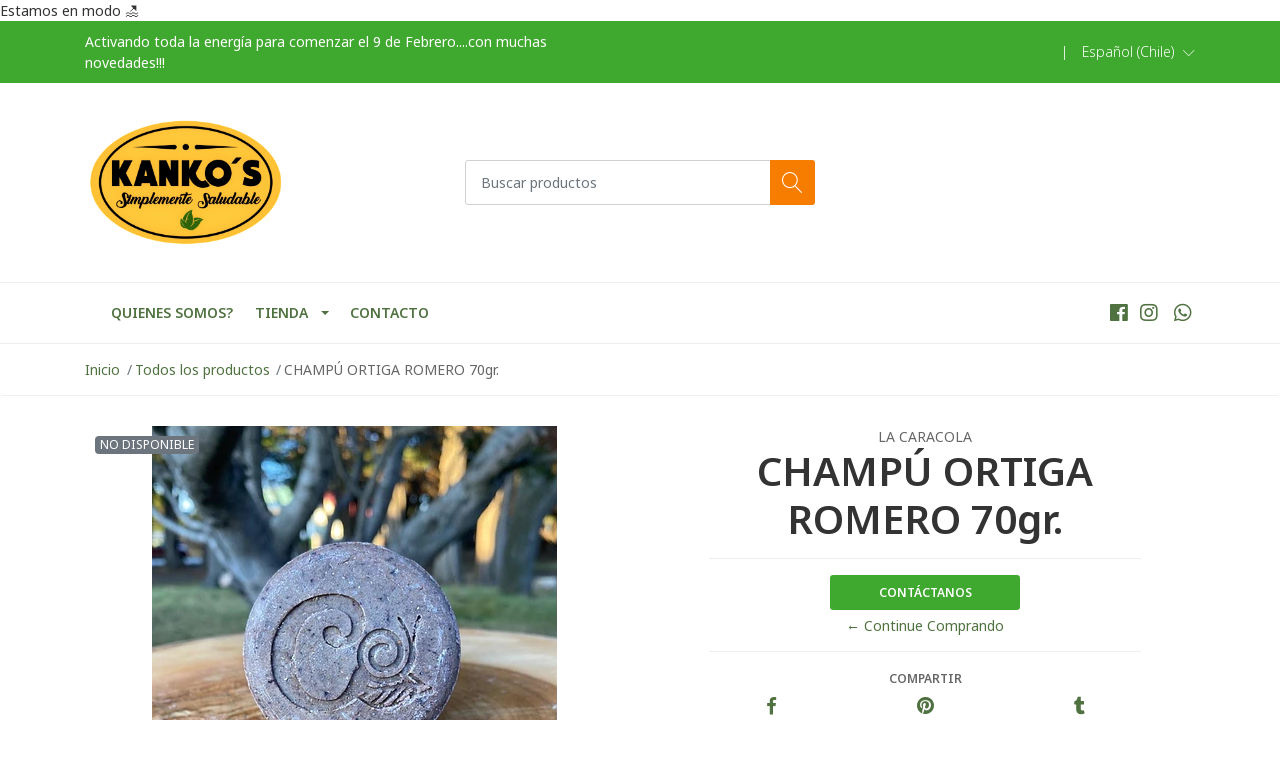

--- FILE ---
content_type: text/html; charset=utf-8
request_url: https://www.kankosfrutossecos.cl/champu-ortiga-romero-75gr
body_size: 11492
content:
<!DOCTYPE html>
<!--[if IE 9]><html class="lt-ie10" lang="en" > <![endif]-->
<html class="no-js" lang="es-CL" xmlns="http://www.w3.org/1999/xhtml"> <!--<![endif]-->

  <head>
    <title>CHAMPÚ ORTIGA ROMERO 70gr.</title>
    <meta name="description" content="COSMÉTICA NATURAL, CHAMPÚ ORTIGA ROMERO.&nbsp; EL ROMERO ESTIMULA EL FOLÍCULO PILOSO, POR LO QUE, FAVORECE LA PIGMENTACIÓN DEL PELO Y PREVIENE LAS CANAS. PREVIENE LA CAÍDA DEL PELO. REGULA LA PRODUCCIÓN DEL SEBO DEL CUERO CABELLUDO SIN RESECARLO NI DEJARLO GRASO. BIODEGRADABLE, SIN PARABENOS, SIN SAL" />

    <meta http-equiv="Content-Type" content="text/html; charset=utf-8" />

    <meta name="robots" content="follow, all" />

    <!-- Set the viewport width to device width for mobile -->
    <meta name="viewport" content="width=device-width, initial-scale=1, shrink-to-fit=no">

    <!-- Facebook Meta tags for Product -->
<meta property="fb:app_id" content="283643215104248" />

  <meta property="og:title" content="CHAMPÚ ORTIGA ROMERO 70gr." />
  <meta property="og:type" content="product" />
  
    <meta property="og:image" content="" />
  

  
    <meta property="og:brand" content="LA CARACOLA" />
  

  <meta property="product:is_product_shareable" content="1" />

  
    <meta property="product:original_price:amount" content="6500.0"/>
    <meta property="product:price:amount" content="6500.0"/>
     
      <meta property="product:availability" content="pending"/>
    
   

  <meta property="product:original_price:currency" content="CLP"/>
  <meta property="product:price:currency" content="CLP"/>



<meta property="og:description" content="COSMÉTICA NATURAL, CHAMPÚ ORTIGA ROMERO.&nbsp; EL ROMERO ESTIMULA EL FOLÍCULO PILOSO, POR LO QUE, FAVORECE LA PIGMENTACIÓN DEL PELO Y PREVIENE LAS CANAS. PREVIENE LA CAÍDA DEL PELO. REGULA LA PRODUCCIÓN DEL SEBO DEL CUERO CABELLUDO SIN RESECARLO NI DEJARLO GRASO. BIODEGRADABLE, SIN PARABENOS, SIN SAL" />
<meta property="og:url" content="https://www.kankosfrutossecos.cl/champu-ortiga-romero-75gr" />
<meta property="og:site_name" content="KANKO&#39;S " />
<meta name="twitter:card" content="summary" />


<meta property="og:locale" content="es_CL" />

<meta property="og:locale:alternate" content="en" />



    
    
    <link rel="alternate" hreflang="es-CL" href="https://www.kankosfrutossecos.cl/champu-ortiga-romero-75gr" />
    
    <link rel="alternate" hreflang="en" href="https://www.kankosfrutossecos.cl/en/champu-ortiga-romero-75gr" />
    
    

    <script src="https://cdnjs.cloudflare.com/ajax/libs/jquery/3.3.1/jquery.min.js" integrity="sha384-tsQFqpEReu7ZLhBV2VZlAu7zcOV+rXbYlF2cqB8txI/8aZajjp4Bqd+V6D5IgvKT" crossorigin="anonymous" ></script>

    <link rel="canonical" href="https://www.kankosfrutossecos.cl/champu-ortiga-romero-75gr">

    <link rel="icon" href="https://assets.jumpseller.com/store/kanko-s/themes/419934/options/52481875/logo%202021%20sii.jpg?1631323656">

    <link rel="stylesheet" href="//stackpath.bootstrapcdn.com/bootstrap/4.2.1/css/bootstrap.min.css">
    <link rel="stylesheet" href="https://cdnjs.cloudflare.com/ajax/libs/font-awesome/5.7.2/css/all.min.css" integrity="sha384-fnmOCqbTlWIlj8LyTjo7mOUStjsKC4pOpQbqyi7RrhN7udi9RwhKkMHpvLbHG9Sr" crossorigin="anonymous" >
    <link rel="stylesheet" href="https://assets.jumpseller.com/store/kanko-s/themes/419934/styles.css?1769468692"/>
    <link rel="stylesheet" href="https://assets.jumpseller.com/store/kanko-s/themes/419934/color_pickers.min.css?1769468692"/>
    <link rel="stylesheet" href="https://assets.jumpseller.com/store/kanko-s/themes/419934/linear-icon.css?1769468692"/>
    
    <script src="//cdnjs.cloudflare.com/ajax/libs/OwlCarousel2/2.3.4/owl.carousel.min.js"></script>
    <link rel="stylesheet" href="//cdnjs.cloudflare.com/ajax/libs/OwlCarousel2/2.3.4/assets/owl.carousel.min.css">
    
    <script src="//ajax.googleapis.com/ajax/libs/webfont/1.6.26/webfont.js"></script>
<script type="text/javascript">
  WebFont.load({
    google: {
      families: ["Noto Sans:300,400,500,600,700,800", "Julius Sans One:300,400,500,600,700,800", "Open Sans:300,400,500,600,700,800"]
    }
  });
</script>

<style type="text/css">
  body {
  font-family: 'Noto Sans' !important;
  }

  .page-header, h2 {
    font-family: 'Julius Sans One' !important;
  }

  .navbar-brand, .text-logo {
   font-family: 'Open Sans' !important;
  }

   p, .caption h4, label, table, .panel  {
    font-size: 14px !important;
  }
  h1.block-header,
  h2.block-header,
  h2.summary-title {
    font-size: 18px !important;
  }
  .navbar-brand, .text-logo {
    font-size: 18px !important;
  }
  header #main-menu .navbar-nav a.nav-link {
    font-size: 14px !important;
  }

</style>

    <script type="application/ld+json">
  {
    "@context": "http://schema.org/"
    ,
      "@type": "Product",
      "name": "CHAMPÚ ORTIGA ROMERO 70gr.",
      "url": "https://www.kankosfrutossecos.cl/champu-ortiga-romero-75gr",
      "itemCondition": "http://schema.org/NewCondition",
      
      "image": "https://cdnx.jumpseller.com/kanko-s/image/28007861/IMG-20221002-WA0005.jpg?1664753361",
      
      "description": "COSMÉTICA NATURAL, CHAMPÚ ORTIGA ROMERO.&amp;nbsp; EL ROMERO ESTIMULA EL FOLÍCULO PILOSO, POR LO QUE, FAVORECE LA PIGMENTACIÓN DEL PELO Y PREVIENE LAS CANAS.PREVIENE LA CAÍDA DEL PELO.REGULA LA PRODUCCIÓN DEL SEBO DEL CUERO CABELLUDO SIN RESECARLO NI DEJARLO GRASO.BIODEGRADABLE, SIN PARABENOS, SIN SAL",
      
      "brand": {
        "@type": "Thing",
        "name": "LA CARACOLA"
      },
      
      
        "category": "CUIDADO PERSONAL",
      
      "offers": {
        
          "@type": "Offer",
          "itemCondition": "http://schema.org/NewCondition",
          
          "availability": "http://schema.org/InStock",
          
          
            
          
          "price": "6500.0",
        
        "priceCurrency": "CLP",
        "seller": {
          "@type": "Organization",
          "name": "KANKO&#39;S "
        },
        "url": "https://www.kankosfrutossecos.cl/champu-ortiga-romero-75gr",
        "shippingDetails": [
          {
          "@type": "OfferShippingDetails",
          "shippingDestination": [
          
          {
            "@type": "DefinedRegion",
            "addressCountry": "AF"
          },
          
          {
            "@type": "DefinedRegion",
            "addressCountry": "AL"
          },
          
          {
            "@type": "DefinedRegion",
            "addressCountry": "DE"
          },
          
          {
            "@type": "DefinedRegion",
            "addressCountry": "AD"
          },
          
          {
            "@type": "DefinedRegion",
            "addressCountry": "AO"
          },
          
          {
            "@type": "DefinedRegion",
            "addressCountry": "AI"
          },
          
          {
            "@type": "DefinedRegion",
            "addressCountry": "AQ"
          },
          
          {
            "@type": "DefinedRegion",
            "addressCountry": "AG"
          },
          
          {
            "@type": "DefinedRegion",
            "addressCountry": "SA"
          },
          
          {
            "@type": "DefinedRegion",
            "addressCountry": "DZ"
          },
          
          {
            "@type": "DefinedRegion",
            "addressCountry": "AR"
          },
          
          {
            "@type": "DefinedRegion",
            "addressCountry": "AM"
          },
          
          {
            "@type": "DefinedRegion",
            "addressCountry": "AW"
          },
          
          {
            "@type": "DefinedRegion",
            "addressCountry": "AU"
          },
          
          {
            "@type": "DefinedRegion",
            "addressCountry": "AT"
          },
          
          {
            "@type": "DefinedRegion",
            "addressCountry": "AZ"
          },
          
          {
            "@type": "DefinedRegion",
            "addressCountry": "BS"
          },
          
          {
            "@type": "DefinedRegion",
            "addressCountry": "BD"
          },
          
          {
            "@type": "DefinedRegion",
            "addressCountry": "BB"
          },
          
          {
            "@type": "DefinedRegion",
            "addressCountry": "BH"
          },
          
          {
            "@type": "DefinedRegion",
            "addressCountry": "BE"
          },
          
          {
            "@type": "DefinedRegion",
            "addressCountry": "BZ"
          },
          
          {
            "@type": "DefinedRegion",
            "addressCountry": "BJ"
          },
          
          {
            "@type": "DefinedRegion",
            "addressCountry": "BY"
          },
          
          {
            "@type": "DefinedRegion",
            "addressCountry": "MM"
          },
          
          {
            "@type": "DefinedRegion",
            "addressCountry": "BO"
          },
          
          {
            "@type": "DefinedRegion",
            "addressCountry": "BA"
          },
          
          {
            "@type": "DefinedRegion",
            "addressCountry": "BW"
          },
          
          {
            "@type": "DefinedRegion",
            "addressCountry": "BR"
          },
          
          {
            "@type": "DefinedRegion",
            "addressCountry": "BN"
          },
          
          {
            "@type": "DefinedRegion",
            "addressCountry": "BG"
          },
          
          {
            "@type": "DefinedRegion",
            "addressCountry": "BF"
          },
          
          {
            "@type": "DefinedRegion",
            "addressCountry": "BI"
          },
          
          {
            "@type": "DefinedRegion",
            "addressCountry": "BT"
          },
          
          {
            "@type": "DefinedRegion",
            "addressCountry": "CV"
          },
          
          {
            "@type": "DefinedRegion",
            "addressCountry": "KH"
          },
          
          {
            "@type": "DefinedRegion",
            "addressCountry": "CM"
          },
          
          {
            "@type": "DefinedRegion",
            "addressCountry": "CA"
          },
          
          {
            "@type": "DefinedRegion",
            "addressCountry": "QA"
          },
          
          {
            "@type": "DefinedRegion",
            "addressCountry": "TD"
          },
          
          {
            "@type": "DefinedRegion",
            "addressCountry": "CZ"
          },
          
          {
            "@type": "DefinedRegion",
            "addressCountry": "CL"
          },
          
          {
            "@type": "DefinedRegion",
            "addressCountry": "CN"
          },
          
          {
            "@type": "DefinedRegion",
            "addressCountry": "CY"
          },
          
          {
            "@type": "DefinedRegion",
            "addressCountry": "CO"
          },
          
          {
            "@type": "DefinedRegion",
            "addressCountry": "KM"
          },
          
          {
            "@type": "DefinedRegion",
            "addressCountry": "CG"
          },
          
          {
            "@type": "DefinedRegion",
            "addressCountry": "CD"
          },
          
          {
            "@type": "DefinedRegion",
            "addressCountry": "KP"
          },
          
          {
            "@type": "DefinedRegion",
            "addressCountry": "KR"
          },
          
          {
            "@type": "DefinedRegion",
            "addressCountry": "CR"
          },
          
          {
            "@type": "DefinedRegion",
            "addressCountry": "CI"
          },
          
          {
            "@type": "DefinedRegion",
            "addressCountry": "HR"
          },
          
          {
            "@type": "DefinedRegion",
            "addressCountry": "CU"
          },
          
          {
            "@type": "DefinedRegion",
            "addressCountry": "CW"
          },
          
          {
            "@type": "DefinedRegion",
            "addressCountry": "DK"
          },
          
          {
            "@type": "DefinedRegion",
            "addressCountry": "DM"
          },
          
          {
            "@type": "DefinedRegion",
            "addressCountry": "EC"
          },
          
          {
            "@type": "DefinedRegion",
            "addressCountry": "EG"
          },
          
          {
            "@type": "DefinedRegion",
            "addressCountry": "SV"
          },
          
          {
            "@type": "DefinedRegion",
            "addressCountry": "AE"
          },
          
          {
            "@type": "DefinedRegion",
            "addressCountry": "ER"
          },
          
          {
            "@type": "DefinedRegion",
            "addressCountry": "SK"
          },
          
          {
            "@type": "DefinedRegion",
            "addressCountry": "SI"
          },
          
          {
            "@type": "DefinedRegion",
            "addressCountry": "ES"
          },
          
          {
            "@type": "DefinedRegion",
            "addressCountry": "US"
          },
          
          {
            "@type": "DefinedRegion",
            "addressCountry": "EE"
          },
          
          {
            "@type": "DefinedRegion",
            "addressCountry": "SZ"
          },
          
          {
            "@type": "DefinedRegion",
            "addressCountry": "ET"
          },
          
          {
            "@type": "DefinedRegion",
            "addressCountry": "RU"
          },
          
          {
            "@type": "DefinedRegion",
            "addressCountry": "PH"
          },
          
          {
            "@type": "DefinedRegion",
            "addressCountry": "FI"
          },
          
          {
            "@type": "DefinedRegion",
            "addressCountry": "FJ"
          },
          
          {
            "@type": "DefinedRegion",
            "addressCountry": "FR"
          },
          
          {
            "@type": "DefinedRegion",
            "addressCountry": "GA"
          },
          
          {
            "@type": "DefinedRegion",
            "addressCountry": "GM"
          },
          
          {
            "@type": "DefinedRegion",
            "addressCountry": "GE"
          },
          
          {
            "@type": "DefinedRegion",
            "addressCountry": "GH"
          },
          
          {
            "@type": "DefinedRegion",
            "addressCountry": "GI"
          },
          
          {
            "@type": "DefinedRegion",
            "addressCountry": "GD"
          },
          
          {
            "@type": "DefinedRegion",
            "addressCountry": "GR"
          },
          
          {
            "@type": "DefinedRegion",
            "addressCountry": "GL"
          },
          
          {
            "@type": "DefinedRegion",
            "addressCountry": "GP"
          },
          
          {
            "@type": "DefinedRegion",
            "addressCountry": "GU"
          },
          
          {
            "@type": "DefinedRegion",
            "addressCountry": "GT"
          },
          
          {
            "@type": "DefinedRegion",
            "addressCountry": "GF"
          },
          
          {
            "@type": "DefinedRegion",
            "addressCountry": "GG"
          },
          
          {
            "@type": "DefinedRegion",
            "addressCountry": "GN"
          },
          
          {
            "@type": "DefinedRegion",
            "addressCountry": "GQ"
          },
          
          {
            "@type": "DefinedRegion",
            "addressCountry": "GW"
          },
          
          {
            "@type": "DefinedRegion",
            "addressCountry": "GY"
          },
          
          {
            "@type": "DefinedRegion",
            "addressCountry": "HT"
          },
          
          {
            "@type": "DefinedRegion",
            "addressCountry": "HN"
          },
          
          {
            "@type": "DefinedRegion",
            "addressCountry": "HK"
          },
          
          {
            "@type": "DefinedRegion",
            "addressCountry": "HU"
          },
          
          {
            "@type": "DefinedRegion",
            "addressCountry": "IN"
          },
          
          {
            "@type": "DefinedRegion",
            "addressCountry": "ID"
          },
          
          {
            "@type": "DefinedRegion",
            "addressCountry": "IQ"
          },
          
          {
            "@type": "DefinedRegion",
            "addressCountry": "IR"
          },
          
          {
            "@type": "DefinedRegion",
            "addressCountry": "IE"
          },
          
          {
            "@type": "DefinedRegion",
            "addressCountry": "BV"
          },
          
          {
            "@type": "DefinedRegion",
            "addressCountry": "NF"
          },
          
          {
            "@type": "DefinedRegion",
            "addressCountry": "IM"
          },
          
          {
            "@type": "DefinedRegion",
            "addressCountry": "CX"
          },
          
          {
            "@type": "DefinedRegion",
            "addressCountry": "SX"
          },
          
          {
            "@type": "DefinedRegion",
            "addressCountry": "IS"
          },
          
          {
            "@type": "DefinedRegion",
            "addressCountry": "AX"
          },
          
          {
            "@type": "DefinedRegion",
            "addressCountry": "BQ"
          },
          
          {
            "@type": "DefinedRegion",
            "addressCountry": "BM"
          },
          
          {
            "@type": "DefinedRegion",
            "addressCountry": "KY"
          },
          
          {
            "@type": "DefinedRegion",
            "addressCountry": "CC"
          },
          
          {
            "@type": "DefinedRegion",
            "addressCountry": "CK"
          },
          
          {
            "@type": "DefinedRegion",
            "addressCountry": "FK"
          },
          
          {
            "@type": "DefinedRegion",
            "addressCountry": "FO"
          },
          
          {
            "@type": "DefinedRegion",
            "addressCountry": "GS"
          },
          
          {
            "@type": "DefinedRegion",
            "addressCountry": "HM"
          },
          
          {
            "@type": "DefinedRegion",
            "addressCountry": "MV"
          },
          
          {
            "@type": "DefinedRegion",
            "addressCountry": "MP"
          },
          
          {
            "@type": "DefinedRegion",
            "addressCountry": "MH"
          },
          
          {
            "@type": "DefinedRegion",
            "addressCountry": "SB"
          },
          
          {
            "@type": "DefinedRegion",
            "addressCountry": "TC"
          },
          
          {
            "@type": "DefinedRegion",
            "addressCountry": "UM"
          },
          
          {
            "@type": "DefinedRegion",
            "addressCountry": "VG"
          },
          
          {
            "@type": "DefinedRegion",
            "addressCountry": "VI"
          },
          
          {
            "@type": "DefinedRegion",
            "addressCountry": "IL"
          },
          
          {
            "@type": "DefinedRegion",
            "addressCountry": "IT"
          },
          
          {
            "@type": "DefinedRegion",
            "addressCountry": "JM"
          },
          
          {
            "@type": "DefinedRegion",
            "addressCountry": "JP"
          },
          
          {
            "@type": "DefinedRegion",
            "addressCountry": "JE"
          },
          
          {
            "@type": "DefinedRegion",
            "addressCountry": "JO"
          },
          
          {
            "@type": "DefinedRegion",
            "addressCountry": "KZ"
          },
          
          {
            "@type": "DefinedRegion",
            "addressCountry": "KE"
          },
          
          {
            "@type": "DefinedRegion",
            "addressCountry": "KG"
          },
          
          {
            "@type": "DefinedRegion",
            "addressCountry": "KI"
          },
          
          {
            "@type": "DefinedRegion",
            "addressCountry": "XK"
          },
          
          {
            "@type": "DefinedRegion",
            "addressCountry": "KW"
          },
          
          {
            "@type": "DefinedRegion",
            "addressCountry": "LS"
          },
          
          {
            "@type": "DefinedRegion",
            "addressCountry": "LV"
          },
          
          {
            "@type": "DefinedRegion",
            "addressCountry": "LB"
          },
          
          {
            "@type": "DefinedRegion",
            "addressCountry": "LR"
          },
          
          {
            "@type": "DefinedRegion",
            "addressCountry": "LY"
          },
          
          {
            "@type": "DefinedRegion",
            "addressCountry": "LI"
          },
          
          {
            "@type": "DefinedRegion",
            "addressCountry": "LT"
          },
          
          {
            "@type": "DefinedRegion",
            "addressCountry": "LU"
          },
          
          {
            "@type": "DefinedRegion",
            "addressCountry": "MO"
          },
          
          {
            "@type": "DefinedRegion",
            "addressCountry": "MK"
          },
          
          {
            "@type": "DefinedRegion",
            "addressCountry": "MG"
          },
          
          {
            "@type": "DefinedRegion",
            "addressCountry": "MY"
          },
          
          {
            "@type": "DefinedRegion",
            "addressCountry": "MW"
          },
          
          {
            "@type": "DefinedRegion",
            "addressCountry": "ML"
          },
          
          {
            "@type": "DefinedRegion",
            "addressCountry": "MT"
          },
          
          {
            "@type": "DefinedRegion",
            "addressCountry": "MA"
          },
          
          {
            "@type": "DefinedRegion",
            "addressCountry": "MQ"
          },
          
          {
            "@type": "DefinedRegion",
            "addressCountry": "MU"
          },
          
          {
            "@type": "DefinedRegion",
            "addressCountry": "MR"
          },
          
          {
            "@type": "DefinedRegion",
            "addressCountry": "YT"
          },
          
          {
            "@type": "DefinedRegion",
            "addressCountry": "MX"
          },
          
          {
            "@type": "DefinedRegion",
            "addressCountry": "FM"
          },
          
          {
            "@type": "DefinedRegion",
            "addressCountry": "MD"
          },
          
          {
            "@type": "DefinedRegion",
            "addressCountry": "MC"
          },
          
          {
            "@type": "DefinedRegion",
            "addressCountry": "MN"
          },
          
          {
            "@type": "DefinedRegion",
            "addressCountry": "ME"
          },
          
          {
            "@type": "DefinedRegion",
            "addressCountry": "MS"
          },
          
          {
            "@type": "DefinedRegion",
            "addressCountry": "MZ"
          },
          
          {
            "@type": "DefinedRegion",
            "addressCountry": "NA"
          },
          
          {
            "@type": "DefinedRegion",
            "addressCountry": "NR"
          },
          
          {
            "@type": "DefinedRegion",
            "addressCountry": "NP"
          },
          
          {
            "@type": "DefinedRegion",
            "addressCountry": "NI"
          },
          
          {
            "@type": "DefinedRegion",
            "addressCountry": "NE"
          },
          
          {
            "@type": "DefinedRegion",
            "addressCountry": "NG"
          },
          
          {
            "@type": "DefinedRegion",
            "addressCountry": "NU"
          },
          
          {
            "@type": "DefinedRegion",
            "addressCountry": "NO"
          },
          
          {
            "@type": "DefinedRegion",
            "addressCountry": "NC"
          },
          
          {
            "@type": "DefinedRegion",
            "addressCountry": "NZ"
          },
          
          {
            "@type": "DefinedRegion",
            "addressCountry": "OM"
          },
          
          {
            "@type": "DefinedRegion",
            "addressCountry": "NL"
          },
          
          {
            "@type": "DefinedRegion",
            "addressCountry": "PK"
          },
          
          {
            "@type": "DefinedRegion",
            "addressCountry": "PW"
          },
          
          {
            "@type": "DefinedRegion",
            "addressCountry": "PS"
          },
          
          {
            "@type": "DefinedRegion",
            "addressCountry": "PA"
          },
          
          {
            "@type": "DefinedRegion",
            "addressCountry": "PG"
          },
          
          {
            "@type": "DefinedRegion",
            "addressCountry": "PY"
          },
          
          {
            "@type": "DefinedRegion",
            "addressCountry": "PE"
          },
          
          {
            "@type": "DefinedRegion",
            "addressCountry": "PN"
          },
          
          {
            "@type": "DefinedRegion",
            "addressCountry": "PF"
          },
          
          {
            "@type": "DefinedRegion",
            "addressCountry": "PL"
          },
          
          {
            "@type": "DefinedRegion",
            "addressCountry": "PT"
          },
          
          {
            "@type": "DefinedRegion",
            "addressCountry": "PR"
          },
          
          {
            "@type": "DefinedRegion",
            "addressCountry": "GB"
          },
          
          {
            "@type": "DefinedRegion",
            "addressCountry": "CF"
          },
          
          {
            "@type": "DefinedRegion",
            "addressCountry": "LA"
          },
          
          {
            "@type": "DefinedRegion",
            "addressCountry": "DO"
          },
          
          {
            "@type": "DefinedRegion",
            "addressCountry": "SY"
          },
          
          {
            "@type": "DefinedRegion",
            "addressCountry": "RE"
          },
          
          {
            "@type": "DefinedRegion",
            "addressCountry": "RW"
          },
          
          {
            "@type": "DefinedRegion",
            "addressCountry": "RO"
          },
          
          {
            "@type": "DefinedRegion",
            "addressCountry": "EH"
          },
          
          {
            "@type": "DefinedRegion",
            "addressCountry": "WS"
          },
          
          {
            "@type": "DefinedRegion",
            "addressCountry": "AS"
          },
          
          {
            "@type": "DefinedRegion",
            "addressCountry": "BL"
          },
          
          {
            "@type": "DefinedRegion",
            "addressCountry": "KN"
          },
          
          {
            "@type": "DefinedRegion",
            "addressCountry": "SM"
          },
          
          {
            "@type": "DefinedRegion",
            "addressCountry": "MF"
          },
          
          {
            "@type": "DefinedRegion",
            "addressCountry": "PM"
          },
          
          {
            "@type": "DefinedRegion",
            "addressCountry": "VC"
          },
          
          {
            "@type": "DefinedRegion",
            "addressCountry": "SH"
          },
          
          {
            "@type": "DefinedRegion",
            "addressCountry": "LC"
          },
          
          {
            "@type": "DefinedRegion",
            "addressCountry": "VA"
          },
          
          {
            "@type": "DefinedRegion",
            "addressCountry": "ST"
          },
          
          {
            "@type": "DefinedRegion",
            "addressCountry": "SN"
          },
          
          {
            "@type": "DefinedRegion",
            "addressCountry": "RS"
          },
          
          {
            "@type": "DefinedRegion",
            "addressCountry": "SC"
          },
          
          {
            "@type": "DefinedRegion",
            "addressCountry": "SL"
          },
          
          {
            "@type": "DefinedRegion",
            "addressCountry": "SG"
          },
          
          {
            "@type": "DefinedRegion",
            "addressCountry": "SO"
          },
          
          {
            "@type": "DefinedRegion",
            "addressCountry": "LK"
          },
          
          {
            "@type": "DefinedRegion",
            "addressCountry": "ZA"
          },
          
          {
            "@type": "DefinedRegion",
            "addressCountry": "SD"
          },
          
          {
            "@type": "DefinedRegion",
            "addressCountry": "SS"
          },
          
          {
            "@type": "DefinedRegion",
            "addressCountry": "SE"
          },
          
          {
            "@type": "DefinedRegion",
            "addressCountry": "CH"
          },
          
          {
            "@type": "DefinedRegion",
            "addressCountry": "SR"
          },
          
          {
            "@type": "DefinedRegion",
            "addressCountry": "SJ"
          },
          
          {
            "@type": "DefinedRegion",
            "addressCountry": "TH"
          },
          
          {
            "@type": "DefinedRegion",
            "addressCountry": "TW"
          },
          
          {
            "@type": "DefinedRegion",
            "addressCountry": "TZ"
          },
          
          {
            "@type": "DefinedRegion",
            "addressCountry": "TJ"
          },
          
          {
            "@type": "DefinedRegion",
            "addressCountry": "IO"
          },
          
          {
            "@type": "DefinedRegion",
            "addressCountry": "TF"
          },
          
          {
            "@type": "DefinedRegion",
            "addressCountry": "TL"
          },
          
          {
            "@type": "DefinedRegion",
            "addressCountry": "TG"
          },
          
          {
            "@type": "DefinedRegion",
            "addressCountry": "TK"
          },
          
          {
            "@type": "DefinedRegion",
            "addressCountry": "TO"
          },
          
          {
            "@type": "DefinedRegion",
            "addressCountry": "TT"
          },
          
          {
            "@type": "DefinedRegion",
            "addressCountry": "TN"
          },
          
          {
            "@type": "DefinedRegion",
            "addressCountry": "TM"
          },
          
          {
            "@type": "DefinedRegion",
            "addressCountry": "TR"
          },
          
          {
            "@type": "DefinedRegion",
            "addressCountry": "TV"
          },
          
          {
            "@type": "DefinedRegion",
            "addressCountry": "UA"
          },
          
          {
            "@type": "DefinedRegion",
            "addressCountry": "UG"
          },
          
          {
            "@type": "DefinedRegion",
            "addressCountry": "UY"
          },
          
          {
            "@type": "DefinedRegion",
            "addressCountry": "UZ"
          },
          
          {
            "@type": "DefinedRegion",
            "addressCountry": "VU"
          },
          
          {
            "@type": "DefinedRegion",
            "addressCountry": "VE"
          },
          
          {
            "@type": "DefinedRegion",
            "addressCountry": "VN"
          },
          
          {
            "@type": "DefinedRegion",
            "addressCountry": "WF"
          },
          
          {
            "@type": "DefinedRegion",
            "addressCountry": "YE"
          },
          
          {
            "@type": "DefinedRegion",
            "addressCountry": "DJ"
          },
          
          {
            "@type": "DefinedRegion",
            "addressCountry": "ZM"
          },
          
          {
            "@type": "DefinedRegion",
            "addressCountry": "ZW"
          }
          ]
          }
        ]
      }
    
  }
  </script>


    
    <!-- Custom head code -->
    Estamos en modo 🏖
    
  	 <meta name='google-site-verification' content='Isub85k5Rt8zYr_Wir1d_w0h4e6nf8Zd88JL508vMVI'/> 
 <meta name="csrf-param" content="authenticity_token" />
<meta name="csrf-token" content="mgoq-yMou0mCRAK8QrZFBiXMF5jqVm2rd3FogBQ5YGN7TmyY3pUMVc75Ua62ZKVKfM1ElCHEqNJngrM0xFJ52Q" />






<script>
  // Pixel code

  // dont send fb events if page is rendered inside an iframe (like admin theme preview)
  if(window.self === window.top) {
    !function(f,b,e,v,n,t,s){if(f.fbq)return;n=f.fbq=function(){n.callMethod?
    n.callMethod.apply(n,arguments):n.queue.push(arguments)};if(!f._fbq)f._fbq=n;
    n.push=n;n.loaded=!0;n.version='2.0';n.agent='pljumpseller';n.queue=[];t=b.createElement(e);t.async=!0;
    t.src=v;s=b.getElementsByTagName(e)[0];s.parentNode.insertBefore(t,s)}(window,
    document,'script','https://connect.facebook.net/' + getNavigatorLocale() + '/fbevents.js');

    var data = {};

    data.currency = 'CLP';
    data.total = '0.0';
    data.products_count = '0';

    

    data.content_ids = [15922122];
    data.contents = [{"id":15922122,"quantity":1,"item_price":6500.0,"item_discount":0.0}];
    data.single_value = 6500.0;

    // Line to enable Manual Only mode.
    fbq('set', 'autoConfig', false, '467886424598239');

    // FB Pixel Advanced Matching
    
    
    var advancedCustomerData = {
      'em' : '',
      'fn' : '',
      'ln' : '',
      'ph' : '',
      'ct' : '',
      'zp' : '',
      'country' : ''
    };

    var missingCustomerData = Object.values(advancedCustomerData).some(function(value) { return value.length == 0 });

    if(missingCustomerData) {
      fbq('init', '467886424598239');
    } else {
      fbq('init', '467886424598239', advancedCustomerData);
    }

    // PageView - build audience views (default FB Pixel behaviour)
    fbq('track', 'PageView');

    // AddToCart - released on page load after a product was added to cart
    

    // track conversion events, ordered by importance (not in this doc)
    // https://developers.facebook.com/docs/facebook-pixel/api-reference%23events

    
      // ViewContent - When a key page is viewed such as a product page
      
        fbq('track', 'ViewContent', {
          source: 'Jumpseller',
          value: data.single_value,
          currency: data.currency,
          content_name: document.title,
          content_type: 'product',
          content_ids: data.content_ids,
          contents: data.contents,
          referrer: document.referrer,
          userAgent: navigator.userAgent,
          language: navigator.language
        });
      

    

    function getNavigatorLocale(){
      return navigator.language.replace(/-/g,'_')
    }
  }
</script>





<script src="https://files.jumpseller.com/javascripts/dist/jumpseller-2.0.0.js" defer="defer"></script></head>
  <body class="">

    <!--[if lt IE 8]>
<p class="browsehappy">You are using an <strong>outdated</strong> browser. Please <a href="http://browsehappy.com/">upgrade your browser</a> to improve your experience.</p>
<![endif]-->
    
    <header class="header">
  <div class="preheader">
    <div class="container">
      <div class="row align-items-center">
        
        <div class="col-md-6">
          <div class="preheader-message">
            Activando toda la energía para comenzar el 9 de Febrero....con muchas novedades!!!
          </div>
        </div>
        
        <div class="col-md-6">
          <div class="preheader-menu">
            <!-- Customers links -->
            

            

            

            
            <span>|</span>
            <div class="preheader-menu-item dropdown">
              <a href="#" role="button" id="language-menu" data-toggle="dropdown" aria-haspopup="true" aria-expanded="false">
                <span>Español (Chile)</span>
              </a>
              <div class="dropdown-menu dropdown-menu-right" aria-labelledby="language-menu">
                
                <a href="https://www.kankosfrutossecos.cl/champu-ortiga-romero-75gr" class="trsn dropdown-item" title="Español (Chile)">Español (Chile)</a>
                
                <a href="https://www.kankosfrutossecos.cl/en/champu-ortiga-romero-75gr" class="trsn dropdown-item" title="English">English</a>
                
              </div>
            </div>
            

          </div>
        </div>
      </div>
    </div>
  </div>
  <div class="logo-area">
    <div class="container">
      <div class="row align-items-center">
        <div class="col-12 d-lg-none text-center mb-3">
          <a href="https://www.kankosfrutossecos.cl" title="KANKO&#39;S " class="navbar-brand">
            
            <img src="https://images.jumpseller.com/store/kanko-s/store/logo/111202020110_preview_rev_1.png?1630083470" class="store-image" alt="KANKO&#39;S " />
            
          </a>
        </div>
        <div class="col-2 d-lg-none">
          <button class="btn primary mobile-menu-trigger">
            <div class="nav-icon">
              <span></span>
              <span></span>
              <span></span>
              <span></span>
            </div>
          </button>
        </div>
        <div class="col-lg-4 col-md-4 d-none d-lg-block">
          <a href="https://www.kankosfrutossecos.cl" title="KANKO&#39;S " class="navbar-brand">
            
            <img src="https://images.jumpseller.com/store/kanko-s/store/logo/111202020110_preview_rev_1.png?1630083470" class="store-image" alt="KANKO&#39;S " />
            
          </a>
        </div>
        <div class="col-lg-4 col-8">
          <form id="search_mini_form" class="form-group" method="get" action="/search">
            <input type="text" value="" name="q" class="form-control form-control-sm" onFocus="javascript:this.value=''" placeholder="Buscar productos" />
            <button type="submit" class="btn primary"><i class="linear-icon icon-0803-magnifier"></i></button>
          </form>
        </div>
        <div class="col-lg-4 col-2 text-right">
          
        </div>
      </div>
    </div>
  </div>
  <!-- Navigation -->
  <div class="menu-area">
    <nav id="mobile-menu" aria-labelledby="menu-trigger" class="trsn d-lg-none">
      <ul>
        
        <li class=" mobile">
  
  <a href="/quienes-somos" title="QUIENES SOMOS?" >QUIENES SOMOS?</a>
  

  
</li>

        
        <li class="has-dropdown mobile">
  
  <a title="TIENDA" class="level-1  first-trigger">TIENDA <i class="fas fa-angle-right" aria-hidden="true"></i></a>
  

  
  <ul class="level-1 dropdown">
    <li><a title="Volver" class="back-level-1"><i class="fas fa-angle-double-left" aria-hidden="true"></i> Volver</a></li>
    <li><a title="TIENDA" class="top-category" >TIENDA</a></li>
    
    	<li class=" mobile">
  
  <a href="/frutos-secos" title="FRUTOS SECOS" >FRUTOS SECOS</a>
  

  
</li>

    
    	<li class=" mobile">
  
  <a href="/frutas-deshidratadas" title="FRUTAS DESHIDRATADAS" >FRUTAS DESHIDRATADAS</a>
  

  
</li>

    
    	<li class=" mobile">
  
  <a href="/semillas-y-granos" title="SEMILLAS, GRANOS y CEREALES" >SEMILLAS, GRANOS y CEREALES</a>
  

  
</li>

    
    	<li class=" mobile">
  
  <a href="/especias-y-condimentos" title="ESPECIAS Y CONDIMENTOS" >ESPECIAS Y CONDIMENTOS</a>
  

  
</li>

    
    	<li class=" mobile">
  
  <a href="/harinas-y-cereales" title="HARINAS" >HARINAS</a>
  

  
</li>

    
    	<li class=" mobile">
  
  <a href="/chocolates-y-reposteria" title="CHOCOLATES Y REPOSTERIA" >CHOCOLATES Y REPOSTERIA</a>
  

  
</li>

    
    	<li class=" mobile">
  
  <a href="/endulzantes-y-mieles" title="ENDULZANTES Y MIELES" >ENDULZANTES Y MIELES</a>
  

  
</li>

    
    	<li class=" mobile">
  
  <a href="/leches-y-mantequillas" title="LECHES Y MANTEQUILLAS" >LECHES Y MANTEQUILLAS</a>
  

  
</li>

    
    	<li class=" mobile">
  
  <a href="/cafe-y-te" title="HIERBAS, TÈ Y CAFÉ" >HIERBAS, TÈ Y CAFÉ</a>
  

  
</li>

    
    	<li class=" mobile">
  
  <a href="/regalos" title="REGALOS" >REGALOS</a>
  

  
</li>

    
    	<li class=" mobile">
  
  <a href="/regalos/cuidado-personal" title="CUIDADO PERSONAL" >CUIDADO PERSONAL</a>
  

  
</li>

    
    	<li class=" mobile">
  
  <a href="/otros" title="MIX" >MIX</a>
  

  
</li>

    
    	<li class=" mobile">
  
  <a href="/todos-los-productos" title="Todos los productos" >Todos los productos</a>
  

  
</li>

    
    <li><a href="/" title="TIENDA" class="goto">Ir a <span>TIENDA</span></a></li>
  </ul>
  
</li>

        
        <li class=" mobile">
  
  <a href="/contact" title="CONTACTO" >CONTACTO</a>
  

  
</li>

        
      </ul>
    </nav>
    <div class="container">
      <div class="row no-gutters">
        
        <div class="col-12">
          <div class="navbar navbar-expand-lg">
            <div id="main-menu" class="collapse navbar-collapse">
              <ul class="navbar-nav mr-auto list-group-horizontal d-table">
                
                <li class="nav-item d-table-cell">
  <a href="/quienes-somos"  title="QUIENES SOMOS?" class=" trsn nav-link d-table-cell align-middle">QUIENES SOMOS?</a>
  
</li>

                
                <li class="nav-item dropdown d-table-cell">
  <a href="/"  title="TIENDA" class="dropdown-toggle trsn nav-link d-table-cell align-middle">TIENDA</a>
  
    <ul class="dropdown-menu multi-level">
      
        <li class="nav-item ">
  <a href="/frutos-secos"  title="FRUTOS SECOS" class=" trsn nav-link ">FRUTOS SECOS</a>
  
</li>

      
        <li class="nav-item ">
  <a href="/frutas-deshidratadas"  title="FRUTAS DESHIDRATADAS" class=" trsn nav-link ">FRUTAS DESHIDRATADAS</a>
  
</li>

      
        <li class="nav-item ">
  <a href="/semillas-y-granos"  title="SEMILLAS, GRANOS y CEREALES" class=" trsn nav-link ">SEMILLAS, GRANOS y CEREALES</a>
  
</li>

      
        <li class="nav-item ">
  <a href="/especias-y-condimentos"  title="ESPECIAS Y CONDIMENTOS" class=" trsn nav-link ">ESPECIAS Y CONDIMENTOS</a>
  
</li>

      
        <li class="nav-item ">
  <a href="/harinas-y-cereales"  title="HARINAS" class=" trsn nav-link ">HARINAS</a>
  
</li>

      
        <li class="nav-item ">
  <a href="/chocolates-y-reposteria"  title="CHOCOLATES Y REPOSTERIA" class=" trsn nav-link ">CHOCOLATES Y REPOSTERIA</a>
  
</li>

      
        <li class="nav-item ">
  <a href="/endulzantes-y-mieles"  title="ENDULZANTES Y MIELES" class=" trsn nav-link ">ENDULZANTES Y MIELES</a>
  
</li>

      
        <li class="nav-item ">
  <a href="/leches-y-mantequillas"  title="LECHES Y MANTEQUILLAS" class=" trsn nav-link ">LECHES Y MANTEQUILLAS</a>
  
</li>

      
        <li class="nav-item ">
  <a href="/cafe-y-te"  title="HIERBAS, TÈ Y CAFÉ" class=" trsn nav-link ">HIERBAS, TÈ Y CAFÉ</a>
  
</li>

      
        <li class="nav-item ">
  <a href="/regalos"  title="REGALOS" class=" trsn nav-link ">REGALOS</a>
  
</li>

      
        <li class="nav-item ">
  <a href="/regalos/cuidado-personal"  title="CUIDADO PERSONAL" class=" trsn nav-link ">CUIDADO PERSONAL</a>
  
</li>

      
        <li class="nav-item ">
  <a href="/otros"  title="MIX" class=" trsn nav-link ">MIX</a>
  
</li>

      
        <li class="nav-item ">
  <a href="/todos-los-productos"  title="Todos los productos" class=" trsn nav-link ">Todos los productos</a>
  
</li>

      
    </ul>
  
</li>

                
                <li class="nav-item d-table-cell">
  <a href="/contact"  title="CONTACTO" class=" trsn nav-link d-table-cell align-middle">CONTACTO</a>
  
</li>

                
              </ul>

              <ul class="social navbar-toggler-right list-inline d-none d-xl-block">
                
                <li class="list-inline-item">
                  <a href="https://www.facebook.com/FrutosSecosKanko`s" class="trsn" title="Ir a Facebook" target="_blank">
                    <i class="fab fa-facebook"></i>
                  </a>
                </li>
                

                

                
                
                <li class="list-inline-item">
                  <a href="https://www.instagram.com/frutos_secos_kankos" class="trsn" title="Ir a Instagram" target="_blank">
                    <i class="fab fa-instagram"></i>
                  </a>
                </li>
                
                
                <li class="list-inline-item">
                  <a href="https://api.whatsapp.com/send?phone=56999235166&text=Hola%20KANKO&#39;S " class="trsn" title="WhatsApp" target="_blank">
                    <i class="fab fa-whatsapp fa-fw"></i>
                  </a>
                </li>
                
                
              </ul>
            </div>
          </div>
        </div>
      </div>
    </div>
  </div>
</header>

    
    <section class="breadcrumb d-none d-md-block">
      <div class="container">
        <ul>
          
          
          <li class="breadcrumb-item"><a href="/" class="trsn" title="Volver a Inicio">Inicio</a></li>
          
          
          
          <li class="breadcrumb-item"><a href="/todos-los-productos" class="trsn" title="Volver a Todos los productos">Todos los productos</a></li>
          
          
          
          <li class="breadcrumb-item"><span>CHAMPÚ ORTIGA ROMERO 70gr.</span></li>
          
          
        </ul>
      </div>
    </section>
    
    
    <!-- Page Content -->
    <script src="https://assets.jumpseller.com/store/kanko-s/themes/419934/owl.carousel2.thumbs.min.js?1769468692"></script>
<div class="container container-section product-page">
  <div class="row">
    <div class="col-lg-6">
      <div class="main-product-image">
        
        <span class="badge badge-secondary status-tag">No Disponible</span>
        

        
        
        <!-- There's only One image -->
        <div class="product-images owl-carousel product-slider">
          <img src="https://cdnx.jumpseller.com/kanko-s/image/28007861/resize/540/540?1664753361" srcset="https://cdnx.jumpseller.com/kanko-s/image/28007861/resize/540/540?1664753361 1x, https://cdnx.jumpseller.com/kanko-s/image/28007861/resize/1080/1080?1664753361 2x" alt="CHAMPÚ ORTIGA ROMERO 70gr." title="CHAMPÚ ORTIGA ROMERO 70gr." class="product-image">
        </div>
        
      </div>
    </div>

    <div class="col-lg-6">
      <form id="product-form-15922122-" class="product-form form-horizontal" action="/cart/add/15922122" method="post" enctype="multipart/form-data" name="buy">

  <!-- Product Price  -->
  <div class="form-group price_elem">
    
    <span class="product-form_brand">LA CARACOLA</span>
    
    <h1 class="product-form_title page-title">CHAMPÚ ORTIGA ROMERO 70gr.</h1>
    
  </div>

  <!-- Product Sku  -->
  
  <div id="product-sku" class="form-group sku text-center trsn" style="visibility:hidden; padding: 0; margin: 0; height: 0;">
    <label>SKU: </label>
    <span class="sku_elem"></span>
  </div>
  

  

  <div class="form-group qty-select product-form_options hidden">
    
    
  </div>

  
  <div class="form-group text-center ">
    <a href="/contact" class="btn secondary btn-sm" title="Contáctanos">Contáctanos</a>
    <a href="https://www.kankosfrutossecos.cl" class="clearfix continue" title="&larr; Continue Comprando">&larr; Continue Comprando</a>
  </div>
  

  

  <div id="product-sharing">
    <div class="form-group">
      <div class="product-form_field-group text-center">
        <label class="form-control-label">Compartir</label>
        <div class="row social-networks">
          
          <div class="col">
            <a href="https://www.facebook.com/sharer/sharer.php?u=https://www.kankosfrutossecos.cl/champu-ortiga-romero-75gr" class="has-tip tip-top radius button tiny button-facebook trsn" title="Compartir en Facebook" target="_blank" data-tooltip>
              <i class="fab fa-facebook-f"></i>
            </a>
          </div>
          

          

          
          <div class="col">
            <a href="https://pinterest.com/pin/create/bookmarklet/?media=https://cdnx.jumpseller.com/kanko-s/image/28007861/IMG-20221002-WA0005.jpg?1664753361&url=https://www.kankosfrutossecos.cl/champu-ortiga-romero-75gr&is_video=false&description=CHAMPÚ ORTIGA ROMERO 70gr.: COSMÉTICA NATURAL, CHAMPÚ ORTIGA ROMERO.&nbsp; EL ROMERO ESTIMULA EL FOLÍCULO PILOSO, POR LO QUE, FAVORECE LA PIGMENTACIÓN DEL PELO Y PREVIENE LAS CANAS.
PREVIENE LA CAÍDA DEL PELO.
REGULA LA PRODUCCIÓN DEL SEBO DEL CUERO CABELLUDO SIN RESECARLO NI DEJARLO GRASO.
BIODEGRADABLE, SIN PARABENOS, SIN SAL" class="has-tip tip-top radius button tiny button-pinterest trsn" title="Compartir en Pinterest" target="_blank" data-tooltip>
              <i class="fab fa-pinterest"></i>
            </a>
          </div>
          

          
          <div class="col">
            <a class="has-tip tip-top radius button tiny button-tumblr trsn" title="Compartir en Tumblr" href="http://tumblr.com/widgets/share/tool?canonicalUrl=https://www.kankosfrutossecos.cl/champu-ortiga-romero-75gr">
              <i class="fab fa-tumblr"></i>
            </a>
          </div>
          <script id="tumblr-js" async src="https://assets.tumblr.com/share-button.js"></script>
          

          
          <div class="col" id="whatsapp">
            <a class="has-tip tip-top radius button tiny button-whats trsn" href="https://api.whatsapp.com/send?text=Mira este producto CHAMPÚ ORTIGA ROMERO 70gr. | https://www.kankosfrutossecos.cl/champu-ortiga-romero-75gr">
              <i class="fab fa-whatsapp"></i>
            </a>
          </div>
          
        </div>
      </div>
    </div>
  </div>


</form>
<script type="text/javascript">
  $('#product-sharing a').click(function(){
    return !window.open(this.href, 'Share', 'width=640,height=300');
  });
</script>

<script>
  function getProductOptions(form) {
    var options = {};
    $(form).find(".prod-options").each(function() {
      var option = $(this);
      options[option.attr('id')] = option.val();
    })
    return options;
  }
</script>

<script type="text/javascript">
  function addItem(product_id,qty,options) {
    Jumpseller.addProductToCart(product_id, qty, options, {callback: addToCartCallback});
  }
</script>

    </div>
    
    <div class="col-12 mt-5">
      <ul class="nav nav-pills justify-content-center" id="product-tabs" role="tablist">
        
        <li class="nav-item">
          <a class="active" id="pills-description-tab" data-toggle="pill" href="#pills-description" role="tab" aria-controls="pills-description" aria-selected="true">Descripción</a>
        </li>
        
        
      </ul>
      <div class="tab-content" id="product-tabs_content">
        
        <div class="tab-pane fade show active" id="pills-description" role="tabpanel" aria-labelledby="pills-description-tab"><p>COSMÉTICA NATURAL, CHAMPÚ ORTIGA ROMERO.&nbsp; EL ROMERO ESTIMULA EL FOLÍCULO PILOSO, POR LO QUE, FAVORECE LA PIGMENTACIÓN DEL PELO Y PREVIENE LAS CANAS.</p>
<p>PREVIENE LA CAÍDA DEL PELO.</p>
<p>REGULA LA PRODUCCIÓN DEL SEBO DEL CUERO CABELLUDO SIN RESECARLO NI DEJARLO GRASO.</p>
<p>BIODEGRADABLE, SIN PARABENOS, SIN SAL</p></div>
        

        
      </div>
    </div>
    
  </div>

  


  
  
<div class="row mt-5">
  <!-- Page Heading -->
  <div class="col-12">
    <h2 class="block-header">También te puede interesar</h2>
  </div>
  <div class="product-slider product-slider-4 owl-carousel col-12">
    
    <div class="item">
      <div class="product-block">
        
        <a href="/matico" >

          
          
          

          
          <img class="img-fluid" src="https://cdnx.jumpseller.com/kanko-s/image/34304892/resize/260/260?1681953058" srcset="https://cdnx.jumpseller.com/kanko-s/image/34304892/resize/260/260?1681953058 1x, https://cdnx.jumpseller.com/kanko-s/image/34304892/resize/520/520?1681953058 2x" title="MÁTICO" alt="MÁTICO" />
          
        </a>
        <div class="caption">
          <div class="button-hide">
            <div class="brand-name trsn">
              
              <h3><a href="/matico">MÁTICO</a></h3>
            </div>
            
          </div>
          
        </div>
      </div>
    </div>
    
    <div class="item">
      <div class="product-block">
        
        <a href="/azucar-rubia" >

          
          
          

          
          <img class="img-fluid" src="https://cdnx.jumpseller.com/kanko-s/image/19923969/resize/260/260?1634322451" srcset="https://cdnx.jumpseller.com/kanko-s/image/19923969/resize/260/260?1634322451 1x, https://cdnx.jumpseller.com/kanko-s/image/19923969/resize/520/520?1634322451 2x" title="AZÙCAR MORENA" alt="AZÙCAR MORENA" />
          
        </a>
        <div class="caption">
          <div class="button-hide">
            <div class="brand-name trsn">
              
              <h3><a href="/azucar-rubia">AZÙCAR MORENA</a></h3>
            </div>
            
          </div>
          
        </div>
      </div>
    </div>
    
    <div class="item">
      <div class="product-block">
        
        <a href="/banana-chips" >

          
          
          

          
          <img class="img-fluid" src="https://cdnx.jumpseller.com/kanko-s/image/18697704/resize/260/260?1651668414" srcset="https://cdnx.jumpseller.com/kanko-s/image/18697704/resize/260/260?1651668414 1x, https://cdnx.jumpseller.com/kanko-s/image/18697704/resize/520/520?1651668414 2x" title="BANANA CHIPS" alt="BANANA CHIPS" />
          
        </a>
        <div class="caption">
          <div class="button-hide">
            <div class="brand-name trsn">
              
              <h3><a href="/banana-chips">BANANA CHIPS</a></h3>
            </div>
            
          </div>
          
        </div>
      </div>
    </div>
    
    <div class="item">
      <div class="product-block">
        
        <a href="/sesamo-blanco" >

          
          
          

          
          <img class="img-fluid" src="https://cdnx.jumpseller.com/kanko-s/image/19850554/resize/260/260?1646317320" srcset="https://cdnx.jumpseller.com/kanko-s/image/19850554/resize/260/260?1646317320 1x, https://cdnx.jumpseller.com/kanko-s/image/19850554/resize/520/520?1646317320 2x" title="SESAMO BLANCO" alt="SESAMO BLANCO" />
          
        </a>
        <div class="caption">
          <div class="button-hide">
            <div class="brand-name trsn">
              
              <h3><a href="/sesamo-blanco">SESAMO BLANCO</a></h3>
            </div>
            
          </div>
          
        </div>
      </div>
    </div>
    
    <div class="item">
      <div class="product-block">
        
        <a href="/coco-cubo" >

          
          
          

          
          <img class="img-fluid" src="https://cdnx.jumpseller.com/kanko-s/image/19924176/resize/260/260?1634179463" srcset="https://cdnx.jumpseller.com/kanko-s/image/19924176/resize/260/260?1634179463 1x, https://cdnx.jumpseller.com/kanko-s/image/19924176/resize/520/520?1634179463 2x" title="MANGO EN LONJA" alt="MANGO EN LONJA" />
          
        </a>
        <div class="caption">
          <div class="button-hide">
            <div class="brand-name trsn">
              
              <h3><a href="/coco-cubo">MANGO EN LONJA</a></h3>
            </div>
            
          </div>
          
        </div>
      </div>
    </div>
    
    <div class="item">
      <div class="product-block">
        
        <a href="/bicarbonato-de-sodio" >

          
          
          

          
          <img class="img-fluid" src="https://cdnx.jumpseller.com/kanko-s/image/19867026/resize/260/260?1633917036" srcset="https://cdnx.jumpseller.com/kanko-s/image/19867026/resize/260/260?1633917036 1x, https://cdnx.jumpseller.com/kanko-s/image/19867026/resize/520/520?1633917036 2x" title="BICARBONATO DE SODIO" alt="BICARBONATO DE SODIO" />
          
        </a>
        <div class="caption">
          <div class="button-hide">
            <div class="brand-name trsn">
              
              <h3><a href="/bicarbonato-de-sodio">BICARBONATO DE SODIO</a></h3>
            </div>
            
          </div>
          
        </div>
      </div>
    </div>
    
    <div class="item">
      <div class="product-block">
        
        <a href="/semilla-de-mostaza" >

          
          
          

          
          <img class="img-fluid" src="https://cdnx.jumpseller.com/kanko-s/image/19866985/resize/260/260?1704327917" srcset="https://cdnx.jumpseller.com/kanko-s/image/19866985/resize/260/260?1704327917 1x, https://cdnx.jumpseller.com/kanko-s/image/19866985/resize/520/520?1704327917 2x" title="SEMILLA DE MOSTAZA" alt="SEMILLA DE MOSTAZA" />
          
        </a>
        <div class="caption">
          <div class="button-hide">
            <div class="brand-name trsn">
              
              <h3><a href="/semilla-de-mostaza">SEMILLA DE MOSTAZA</a></h3>
            </div>
            
          </div>
          
        </div>
      </div>
    </div>
    
    <div class="item">
      <div class="product-block">
        
        <a href="/harina-de-avena" >

          
          
          

          
          <img class="img-fluid" src="https://cdnx.jumpseller.com/kanko-s/image/19859677/resize/260/260?1655430003" srcset="https://cdnx.jumpseller.com/kanko-s/image/19859677/resize/260/260?1655430003 1x, https://cdnx.jumpseller.com/kanko-s/image/19859677/resize/520/520?1655430003 2x" title="HARINA DE AVENA" alt="HARINA DE AVENA" />
          
        </a>
        <div class="caption">
          <div class="button-hide">
            <div class="brand-name trsn">
              
              <h3><a href="/harina-de-avena">HARINA DE AVENA</a></h3>
            </div>
            
          </div>
          
        </div>
      </div>
    </div>
    
  </div>
</div>





<script>
  $('.product-slider-4').owlCarousel({
    loop:false,
    margin:30,
    navText: ["<i class='linear-icon icon-0828-chevron-left'></i>", "<i class='linear-icon icon-0829-chevron-right'></i>"],
    nav:true,
    dots: true,
    thumbs: false,
    responsive:{
      0:{
        items:1,
        margin:8,
      },
      350:{
        items:2,
        margin:8,
      },
      768:{
        items:3,
        margin:15
      },
      1000:{
        items:4
      }
    }
  })
</script>

  

</div>

<script>
  $('.product-images').owlCarousel({
    loop: false,
    items:1,
    dots: false,
    margin:0,
    autoHeight:true,
    nav: true,
    thumbs: true,
    thumbsPrerendered: true,
    navText: ["<i class='linear-icon icon-0828-chevron-left'></i>", "<i class='linear-icon icon-0829-chevron-right'></i>"]
  })
</script>




    
    
<div id="newsletter">
  <div class="container">
    <form  method="post" id="mc-embedded-subscribe-form" name="mc-embedded-subscribe-form" class="validate" target="_blank" novalidate>
      <div id="mc_embed_signup_scroll">
        <div class="row">
          <div class="col-lg-3 col-md-12">
            <h5> Suscríbete a nuestra lista de correo electrónico para recibir noticias y Ofertas primero.</h5>
          </div>
          <!-- Begin MailChimp Signup Form -->
          <div class="col-lg-3 col-md-4">
            <input type="email" value="" name="EMAIL" class="email field form-control footer-subscribe__email" id="mce-EMAIL"  placeholder="E-mail">
          </div>
          <div class="col-lg-3 col-md-4">
            <input type="text" value="" name="FNAME" class="name field form-control footer-subscribe__name" id="mce-FNAME" placeholder="Nombre" required>
          </div>
          <div id="mce-responses" class="clear">
            <div class="response" id="mce-error-response" style="display:none"></div>
            <div class="response" id="mce-success-response" style="display:none"></div>
          </div>    <!-- real people should not fill this in and expect good things - do not remove this or risk form bot signups-->
          <div style="position: absolute; left: -5000px;" aria-hidden="true"><input type="text" name="b_ffff219b22fc837d937647412_215cc122c8" tabindex="-1" value=""></div>
          <div class="col-lg-3 col-md-4">
            <button type="submit" value="Subscribe" name="subscribe" id="mc-embedded-subscribe" class="btn primary footer-subscribe__button">Suscribirse</button>
          </div>
        </div>
      </div>
    </form>

  </div>
</div>


    <!-- Footer -->
<footer>
  <div class="container">
    <div class="row">
      <div class="col-lg-3 col-sm-6 find-us">
        <h5>Encuéntranos</h5>
        <ul class="icon-list">
          <li><i class="linear-icon icon-0379-map-marker"></i> PASAJE EMILIO TURINA 40, , Punta Arenas, Magallanes, Chile</li>
          <li><i class="linear-icon icon-0745-clock3"></i> Horas de trabajo: <br> Lunes a viernes 10:00 -13:00    /      15:00 -19:30   Sàbados  10:00-13.30 horas</li>
          <li><i class="linear-icon icon-0241-headset"></i> <a href="tel:+56999235166">+56999235166</a></li>
          <li><i class="linear-icon icon-0151-envelope"></i> <a href="mailto:kankos.puq@gmail.com" target="_blank">kankos.puq@gmail.com</a></li>
          
        </ul>
      </div>
      <div class="col-lg-3 col-sm-6">
        <h5>Servicio al Cliente</h5>
        <ul class="footer_menu">
          
          <li>
            <a href="/quienes-somos"  title="QUIENES SOMOS?">QUIENES SOMOS?</a>
          </li>
          
          <li>
            <a href="/preguntas-frecuentes"  title="Preguntas Frecuentes">Preguntas Frecuentes</a>
          </li>
          
          <li>
            <a href="/terminos-y-condiciones"  title="Términos y Condiciones">Términos y Condiciones</a>
          </li>
          
        </ul>
      </div>
      <div class="col-lg-3 col-sm-6">
        <h5>Categorías Destacadas</h5>
        <ul class="footer_menu">
          
          <li>
            <a href="/frutos-secos"  title="FRUTOS SECOS">FRUTOS SECOS</a>
          </li>
          
          <li>
            <a href="/frutas-deshidratadas"  title="FRUTAS DESHIDRATADAS">FRUTAS DESHIDRATADAS</a>
          </li>
          
          <li>
            <a href="/semillas-y-granos"  title="SEMILLAS, GRANOS y CEREALES">SEMILLAS, GRANOS y CEREALES</a>
          </li>
          
          <li>
            <a href="/harinas-y-cereales"  title="HARINAS">HARINAS</a>
          </li>
          
          <li>
            <a href="/chocolates-y-reposteria"  title="CHOCOLATES Y REPOSTERIA">CHOCOLATES Y REPOSTERIA</a>
          </li>
          
          <li>
            <a href="/especias-y-condimentos"  title="ESPECIAS Y CONDIMENTOS">ESPECIAS Y CONDIMENTOS</a>
          </li>
          
          <li>
            <a href="/endulzantes-y-mieles"  title="ENDULZANTES Y MIELES">ENDULZANTES Y MIELES</a>
          </li>
          
          <li>
            <a href="/leches-y-mantequillas"  title="LECHES Y MANTEQUILLAS">LECHES Y MANTEQUILLAS</a>
          </li>
          
          <li>
            <a href="/otros"  title="MIX">MIX</a>
          </li>
          
          <li>
            <a href="/regalos"  title="REGALOS">REGALOS</a>
          </li>
          
          <li>
            <a href="/cafe-y-te"  title="HIERBAS, TÈ Y CAFÉ">HIERBAS, TÈ Y CAFÉ</a>
          </li>
          
        </ul>
      </div>
      <div class="col-lg-3 col-sm-6">
        <h5>Enlaces Rápidos</h5>
        <ul class="footer_menu">
          
          <li>
            <a href="/contact"  title="Contacto">Contacto</a>
          </li>
          
        </ul>
      </div>
    </div>
  </div>
  <hr>
  <div class="container-fluid">
    <div class="row align-items-center">
      <div class="col-md-4 col-12">
        <ul class="social list-inline">
          
          <li class="list-inline-item">
            <a href="https://www.facebook.com/FrutosSecosKanko`s" class="trsn" title="Ir a Facebook" target="_blank">
              <i class="fab fa-facebook"></i>
            </a>
          </li>
          

          

          
          
          <li class="list-inline-item">
            <a href="https://www.instagram.com/frutos_secos_kankos" class="trsn" title="Ir a Instagram" target="_blank">
              <i class="fab fa-instagram"></i>
            </a>
          </li>
          
          
          <li class="list-inline-item">
            <a href="https://api.whatsapp.com/send?phone=56999235166&text=Hola%20KANKO&#39;S " class="trsn" title="WhatsApp" target="_blank">
              <i class="fab fa-whatsapp fa-fw"></i>
            </a>
          </li>
          
          
        </ul>
      </div>
      <div class="col-md-4 col-12 text-center">
        <a href="https://www.kankosfrutossecos.cl" title="KANKO&#39;S " class="brand-footer">
          
          <img src="https://images.jumpseller.com/store/kanko-s/store/logo/111202020110_preview_rev_1.png?1630083470" class="store-image" alt="KANKO&#39;S " />
          
        </a>
      </div>
      <div class="col-md-4 col-12">
        <ul class="payment">
  <li><span><img src="https://assets.jumpseller.com/store/kanko-s/themes/419934/pay-webpay.png?1769468692" alt="Webpay"></span></li>
  
  
  
  
  
  
  
  
  
  
  
  
  
  
  
  
  
  
  
  
  
  <li><span><img src="https://assets.jumpseller.com/store/kanko-s/themes/419934/pay-visa.png?1769468692" alt="Visa"></span></li>
  <li><span><img src="https://assets.jumpseller.com/store/kanko-s/themes/419934/pay-master.png?1769468692" alt="Mastercard"></span></li>
  <li><span><img src="https://assets.jumpseller.com/store/kanko-s/themes/419934/pay-american.png?1769468692" alt="American Express"></span></li>
  
  
  

  
  <li>
    <span>
      
      <img src="https://assets.jumpseller.com/store/kanko-s/themes/419934/pay-wire-es.png?1769468692" alt="Transferencia Bancaria">
      
    </span>
  </li>
  
  
</ul>

      </div>
    </div>
  </div>
  <p class="powered-by">&copy; 2026 KANKO&#39;S . Todos los derechos reservados. <a href='https://jumpseller.cl/?utm_medium=store&utm_campaign=powered_by&utm_source=kanko-s' title='Crear tienda en línea' target='_blank' rel='nofollow'>Desarrollado por Jumpseller</a>.</p>
</footer>

    
    <!-- /.container -->
    <!-- Bootstrap Core JavaScript -->
    <script src="//cdnjs.cloudflare.com/ajax/libs/popper.js/1.14.6/umd/popper.min.js"></script>
    <script src="//stackpath.bootstrapcdn.com/bootstrap/4.2.1/js/bootstrap.min.js"></script>
    
    <script src="//cdn.jsdelivr.net/bootstrap.filestyle/1.1.0/js/bootstrap-filestyle.min.js"></script>
    

    <script type="text/javascript" src="https://assets.jumpseller.com/store/kanko-s/themes/419934/main.js?1769468692"></script>
    <script>
  $(document).ready(function(){
    // Trigger Category menu
    $('.category-menu-trigger').click(function(){
      $('#category-menu').toggle();
      $('.category-menu-trigger .nav-icon').toggleClass('open');
    });
    $('.header nav#category-menu li.has-children').mouseover(function(){
      $(this).addClass('active');
    });

    // Trigger Navigation menu
    $('.mobile-menu-trigger').click(function(){
      $('#mobile-menu').toggle();
      $('.mobile-menu-trigger .nav-icon').toggleClass('open');
    });

    //Format text
    $('.container-section table').addClass('table table-bordered');

    // Responsive iframes
    $('figure iframe')
      .parent('figure')
      .addClass('videoWrapper');

    // Lazy load features home
    $('#home-features div:nth-child(1)').delay(200).fadeTo( "slow", 1 );
    $('#home-features div:nth-child(2)').delay(300).fadeTo( "slow", 1 );
    $('#home-features div:nth-child(3)').delay(400).fadeTo( "slow", 1 );
    $('#home-features div:nth-child(4)').delay(500).fadeTo( "slow", 1 );
    $('#home-features div:nth-child(4)').delay(500).fadeTo( "slow", 1 );

  });
</script>

    


    
<link rel="stylesheet" href="//cdnjs.cloudflare.com/ajax/libs/toastr.js/latest/css/toastr.min.css">
<script type="text/javascript" src="//cdnjs.cloudflare.com/ajax/libs/toastr.js/latest/js/toastr.min.js"></script>
<script>
  function getProductOptions(form) {
    var options = {};
    $(form).find(".prod-options").each(function() {
      var option = $(this);
      options[option.attr('id')] = option.val();
    })
    return options;
  }

  var shoppingCartMessage = 'Ir al Carro de Compras.';
  var singleProductMessage = 'ha sido añadido al carro de compra.'
  var multiProductMessage = 'han sido añadidos al carro de compra.'

  function addToCart(id, productName, qty, options) {
    Jumpseller.addProductToCart(id, qty, options, {
      callback: function(data, status) {
        toastr.options = {
          closeButton: true,
          debug: false,
          newestOnTop: false,
          progressBar: true,
          positionClass: 'toast-top-right',
          preventDuplicates: false,
          onclick: null,
          showDuration: '500',
          hideDuration: '1000',
          timeOut: '5000',
          extendedTimeOut: '1000',
          showEasing: 'swing',
          hideEasing: 'linear',
          showMethod: 'fadeIn',
          hideMethod: 'fadeOut',
        };

        if (data.status == 404) {
          toastr.error(data.responseJSON.message);
        } else {
          if (parseInt(qty) == 1) {
            toastr.success(
              qty +
              ' ' +
              productName +
              ' ' +
              singleProductMessage +
              ' <a href="'+$("#cart-link").attr('href')+'"> ' +
              shoppingCartMessage +
              '</a>'
            );
          } else {
            toastr.success(
              qty +
              ' ' +
              productName +
              ' ' +
              multiProductMessage +
              ' <a href="'+$("#cart-link").attr('href')+'"> ' +
              shoppingCartMessage +
              '</a>'
            );
          }

          // update cart in page
          $('.cart-size').text(parseInt($('.cart-size').text()) + parseInt(qty));
        }
      },
    });
  }

  function addToCart2(id, productName, qty, options) {
    Jumpseller.addProductToCart(id, qty, options, {
      callback: function(data, status) {
        toastr.options = {
          closeButton: true,
          debug: false,
          newestOnTop: false,
          progressBar: true,
          positionClass: 'toast-top-right',
          preventDuplicates: false,
          onclick: null,
          showDuration: '500',
          hideDuration: '1000',
          timeOut: '5000',
          extendedTimeOut: '1000',
          showEasing: 'swing',
          hideEasing: 'linear',
          showMethod: 'fadeIn',
          hideMethod: 'fadeOut',
        };

        if (data.status == 404) {
          toastr.error(data.responseJSON.message);
        } else {
          if (parseInt(qty) == 1) {
            toastr.success(
              qty +
              ' ' +
              productName +
              ' ' +
              singleProductMessage +
              ' <a href="'+$("#cart-link").attr('href')+'"> ' +
              shoppingCartMessage +
              '</a>'
            );
          } else {
            toastr.success(
              qty +
              ' ' +
              productName +
              ' ' +
              multiProductMessage +
              ' <a href="'+$("#cart-link").attr('href')+'"> ' +
              shoppingCartMessage +
              '</a>'
            );
          }

          // update cart in page
          $('.cart-size').text(parseInt($('.cart-size').text()) + parseInt(qty));
        }
      },
    });
  }
</script>



    
  </body>

</html>


--- FILE ---
content_type: text/css
request_url: https://assets.jumpseller.com/store/kanko-s/themes/419934/color_pickers.min.css?1769468692
body_size: 721
content:
body{background-color:#fff;color:#333;font-size:14px!important}header .menu-area .navbar li a.nav-link,h1,h2,h3,h4,h5,h6,.product-block h3 a{color:#333}a{color:rgba(80,114,64,1)!important}.select{background-image:url('https://assets.jumpseller.com/store/kanko-s/themes/419934/select-icon.png?1769468692')}.select:disabled,.select[aria-disabled=true]{background-image:url('https://assets.jumpseller.com/store/kanko-s/themes/419934/select-icon.png?1769468692')}.navbar-inverse,.btn.primary,header .header-cart .cart-size,header .menu-area .category-menu-trigger,h1.block-header:after,h2.block-header:after,footer h5:before,#price-range .btn{background-color:#f77d00!important}a:hover,header nav#category-menu li:hover>a.nav-link,.header-cart-product__price,.product-block .caption .price,footer .powered-by a,.product-page .product-form_price,.product-table__number-price,.cart-summary__products-info .order-product-subtotal .new,header .menu-area .navbar-nav ul.multi-level li:hover>a{color:#f77d00!important}.toast,.toast-success{background-color:#10e039!important}.toast-message a{color:#fff!important;text-decoration:underline!important}header .preheader,.owl-nav button:hover{background:rgba(63,168,46,1)!important;color:#fff!important;border-color:rgba(63,168,46,1)!important}.btn.secondary,.owl-carousel .owl-dots button.active span,.quick-links a.quick-link_link:before,.blog-list .blog-post_link:before,#newsletter,.powered-by,#accordionFaq .faq-title,.active .steps_number,#mobile-menu li a:before{background-color:rgba(63,168,46,1)!important;color:#fff}.btn.btn-outline-secondary{border-color:rgba(63,168,46,1);color:rgba(63,168,46,1)!important}.btn.btn-outline-secondary:hover{background-color:rgba(63,168,46,1);color:#fff!important}.store-features .store-features_icon,footer h5,footer .social a,footer .container:first-child,footer .container:first-child a{color:rgba(63,168,46,1)}.owl-carousel .owl-dots button span{border-color:rgba(63,168,46,1)!important}.featured-category-image-title{background-color:rgba(63,168,46,1)!important;box-shadow:5px 0 0 rgba(63,168,46,1),-5px 0 0 rgba(63,168,46,1)}#product-carousel .owl-thumb-item.active:after{-moz-box-shadow:inset 0 0 0 1px rgba(63,168,46,1);-webkit-box-shadow:inset 0 0 0 1px rgba(63,168,46,1);box-shadow:inset 0 0 0 1px rgba(63,168,46,1)}.product-badge-sale{background-color:#f44336!important}#email-suggestion a{color:#f77d00!important}